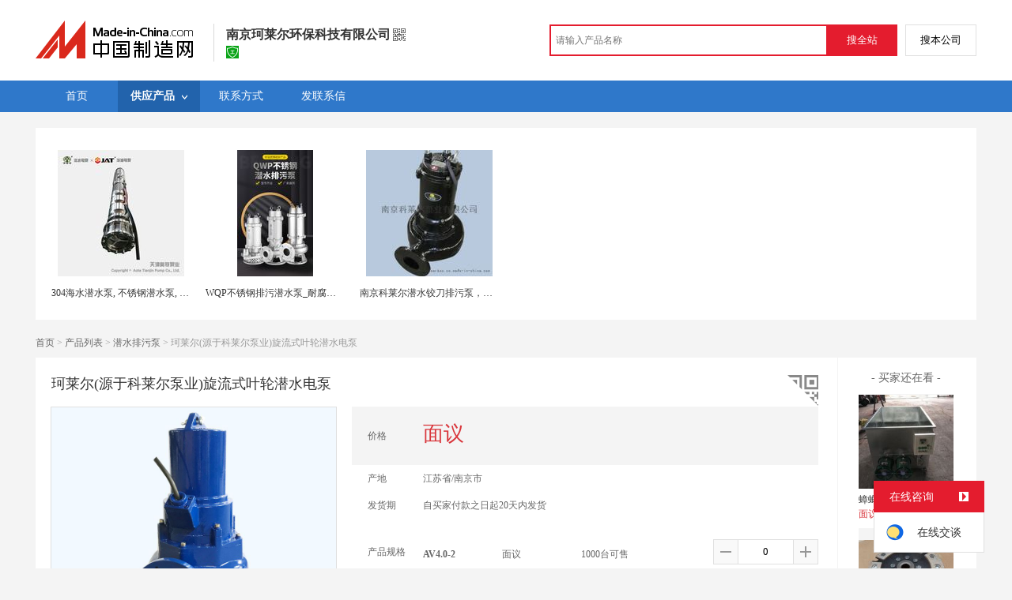

--- FILE ---
content_type: text/html; charset=GBK
request_url: https://cn.made-in-china.com/gongying/cleartec-01-SvkEoBKdQchH.html
body_size: 15409
content:
<!doctype html>
<html>
 <head> 
  <meta http-equiv="Content-Type" content="text/html; charset=GBK"> 
  <meta name="viewport" content="initial-scale=1.0,user-scalable=no,maximum-scale=1,width=device-width"> 
  <title>珂莱尔(源于科莱尔泵业)旋流式叶轮潜水电泵【价格，厂家，求购，使用说明】-中国制造网，南京珂莱尔环保科技有限公司</title> 
  <meta name="Keywords" content="珂莱尔(源于科莱尔泵业)旋流式叶轮潜水电泵批发价格,珂莱尔(源于科莱尔泵业)旋流式叶轮潜水电泵厂家,珂莱尔(源于科莱尔泵业)旋流式叶轮潜水电泵使用说明,珂莱尔(源于科莱尔泵业)旋流式叶轮潜水电泵求购,南京珂莱尔环保科技有限公司"> 
  <meta name="Description" content="中国制造网（cn.made-in-china.com）为您提供南京珂莱尔环保科技有限公司相关的公司及产品信息介绍，囊括了珂莱尔(源于科莱尔泵业)旋流式叶轮潜水电泵价格、厂家、图片、使用说明等参数。想了解更加全面的珂莱尔(源于科莱尔泵业)旋流式叶轮潜水电泵信息及南京珂莱尔环保科技有限公司的公司信息就上中国制造网。"> 
  <link rel="preload" as="image" href="https://image.cn.made-in-china.com/cnimg/prod_7ZdyfM9PaPfq/0/珂莱尔-源于科莱尔泵业-旋流式叶轮潜水电泵_800x800.jpg" fetchpriority="high"> 
  <link href="/resources/script/swiper/swiper.min.css" rel="stylesheet" type="text/css"> 
  <link href="/resources/script/jqzoom/jquery.jqzoom.css" rel="stylesheet" type="text/css"> 
  <link href="/resources/style/photoborder.css" rel="stylesheet" type="text/css"> 
  <link rel="canonical" href="https://cn.made-in-china.com/gongying/cleartec-01-SvkEoBKdQchH.html"> 
  <link href="/resources/style/module/free/free_common.css" rel="stylesheet" type="text/css"> 
  <link href="/resources/style/module/cert/cert.css" rel="stylesheet" type="text/css"> 
  <meta http-equiv="mobile-agent" content="format=html5;url=https://3g.made-in-china.com/gongying/cleartec-01-SvkEoBKdQchH.html"> 
  <meta http-equiv="Cache-Control" content="no-transform"> 
 </head> 
 <body class="skin-" x="0"> 
  <script type="text/javascript" src="/resources/script/jquery-1.7.2.js"></script> 
  <script type="text/javascript" src="/resources/script/jquery.cookie.js"></script> 
  <script type="text/javascript" src="https://cn.made-in-china.com/js/inquiry_logon.js"></script> 
  <script type="text/javascript" src="https://cn.made-in-china.com/script/pop/jquery.micpop.js"></script> 
  <input type="hidden" name="cnDomain" value="https://cn.made-in-china.com"> 
  <input type="hidden" name="sourceUrl" value="/resources/"> 
  <input type="hidden" name="currentComCsLevel" value="0"> 
  <input type="hidden" name="prodIds4Cookie" value="SvkEoBKdQchH"> 
  <input type="hidden" id="province" value="江苏省"> 
  <input type="hidden" name="newIsLogonFlag" id="isLogon" value="false"> 
  <div id="top_area"></div> 
  <input type="hidden" name="jsAppName" value="zhanshiting"> 
  <script type="text/javascript" src="//cn.made-in-china.com/script/common/loadTop.js"></script> 
  <div style="display:none;" id="hidden_remote_user_info" data-name="袁欣" data-gender="先生" data-tel="" data-mobile="&amp;#x0031;&amp;#x0038;&amp;#x0035;&amp;#x0035;&amp;#x0031;&amp;#x0038;&amp;#x0036;&amp;#x0035;&amp;#x0036;&amp;#x0032;&amp;#x0039;" data-comid="fqknXVGyEsho" data-comname="南京珂莱尔环保科技有限公司" data-logusername="cleartec-01" data-cslevel="0" data-catcode="3432000000,3432030000,3432010000,3414150000,3432100000,3432070000,3432080000,3432040000" data-certstate="0" data-prodid="SvkEoBKdQchH" data-prodcode="3414130000"> 
  </div> 
  <input type="hidden" id="webTmDomain" value="http://webim.trademessenger.com"> 
  <div class="search-topbar"> 
   <div class="grid-wide"> 
    <a href="https://cn.made-in-china.com" target="_blank" id="domain"><h4 class="industry-logo">中国制造网</h4></a> 
    <input type="hidden" id="hiddenShowWord"> 
    <div class="co-hd"> 
     <div class="co-tit"> 
      <h1 class="tit">南京珂莱尔环保科技有限公司</h1> 
      <i class="icon icon-qrcode"></i> 
     </div> 
     <div class="cert"> 
      <a href="http://www.gsxt.gov.cn/index.html" target="_blank" rel="nofollow"><i class="icon icon-license"></i></a> 
     </div> 
     <div class="co-drop"> 
      <div class="co-drop-wrap"> 
       <div class="co-drop-hd"> 
        <p>南京珂莱尔环保科技有限公司</p> 
       </div> 
       <div class="co-drop-bd clearfix"> 
        <div class="co-drop-main"> 
         <p class="member-type clearfix"> </p> 
         <p class="info"> <span class="tit">经营模式：</span> <span class="con">生产制造</span> </p> 
         <p class="info"> <span class="tit">所在地区：</span> <span class="con"> 江苏省&nbsp; 南京市 </span> </p> 
         <p class="info"> <span class="tit">认证信息：</span> <span class="con"> <a href="http://www.gsxt.gov.cn/index.html" target="_blank" rel="nofollow"><i class="icon icon-license"></i>工商注册信息</a> </span> </p> 
        </div> 
        <div class="cd-drop-qrcode"> 
         <img src="https://image.cn.made-in-china.com/imageservlet/WljU2hvd3Jvb21QYWdlO2NsZWFydGVjLTAxfDY7MTEwOzExMAb.png" alt="南京珂莱尔环保科技有限公司"> 
         <p>手机访问展示厅</p> 
        </div> 
       </div> 
      </div> 
     </div> 
    </div> 
    <div class="topbar-search"> 
     <form name="SearchForm1" id="SearchForm1" method="get" action="https://cn.made-in-china.com/productdirectory.do" style="display: inline;" onsubmit="return checkSearchForm();"> 
      <div class="topbar-search-input"> 
       <input type="text" maxlength="30" placeholder="请输入产品名称" name="word" id="InputWord1" suggestLimit="20" style="color:#999999" value=""> 
       <input type="hidden" name="subaction" value="hunt"> 
       <input type="hidden" name="style" value="b"> 
       <input type="hidden" name="mode" value="and"> 
       <input type="hidden" name="code" value="0"> 
       <input type="hidden" name="comProvince" value="nolimit"> 
       <input type="hidden" name="order" value="0"> 
       <input type="hidden" name="userName" value="cleartec-01"> 
       <input type="hidden" name="showType" value=""> 
       <input type="hidden" name="showWord" value="1"> 
      </div> 
      <div class="topbar-search-btn"> 
       <input type="button" class="btn-site" onclick="searchAll()" value="搜全站"> 
       <input type="button" class="btn-self" onclick="searchSelf()" value="搜本公司"> 
      </div> 
     </form> 
    </div> 
   </div> 
  </div> 
  <script src="https://s.cn.made-in-china.com/zst/script/jspf/topJs-c816a5a9.js" type="text/javascript"></script> 
  <div class="nav-wrap js-nav"> 
   <div class="grid-wide"> 
    <ul class="top_nav"> 
     <li class="nav-item"> <a target="" href="//cleartec-01.cn.made-in-china.com"><span>首页</span> </a> </li> 
     <li class="nav-item  nav-prod"> <a target="" class="now" href="//cn.made-in-china.com/showroom/cleartec-01-product-list-1.html"><span>供应产品</span> <i></i></a> 
      <ul class="sub-nav"> 
       <li data-test="1"> <a title="潜水曝气机" href="//cn.made-in-china.com/showroom/cleartec-01-product-MoqQGDycYfWm-1.html"> 潜水曝气机 </a> </li> 
       <li data-test="1"> <a title="潜水搅拌机" href="//cn.made-in-china.com/showroom/cleartec-01-product-debJGhyMXAcQ-1.html"> 潜水搅拌机 </a> </li> 
       <li data-test="1"> <a title="潜水排污泵" href="//cn.made-in-china.com/showroom/cleartec-01-product-BebJGsNoAAcg-1.html"> 潜水排污泵 </a> </li> 
       <li data-test="1"> <a title="潜水铰刀泵" href="//cn.made-in-china.com/showroom/cleartec-01-product-BqbQtwNDnfWz-1.html"> 潜水铰刀泵 </a> </li> 
       <li data-test="1"> <a title="配件" href="//cn.made-in-china.com/showroom/cleartec-01-product-NbeJGHjUHacg-1.html"> 配件 </a> </li> 
       <li data-test="1"> <a title="其它" href="//cn.made-in-china.com/showroom/cleartec-01-product-EEnxEJQbMJmm-1.html"> 其它 </a> </li> 
       <!-- end of box --> 
      </ul> </li> 
     <li class="nav-item"> <a target="" href="//cn.made-in-china.com/showroom/cleartec-01-contact.html"><span>联系方式</span></a> </li> 
     <li class="nav-item"> <a href="https://cn.made-in-china.com/sendInquiry/shrom_fqknXVGyEsho_fqknXVGyEsho.html#shrom" class="ls js-nav-source" rel="nofollow" target="_blank"><span>发联系信</span></a> </li> 
    </ul> 
   </div> 
  </div> 
  <div class="container detail-container"> 
   <div class="main-wrap"> 
    <div class="grid-wide"> 
     <div class="box hotPro"> 
      <ul class="clear"> 
       <li class="js-sc-expo" data-sc="prodId:SvkEoBKdQchH,comId:fqknXVGyEsho,comName: 南京珂莱尔环保科技有限公司"> <a href="//cn.made-in-china.com/gongying/aoteby-GeYEwgFOfCpH.html?SourceType=0&amp;SourceId=SvkEoBKdQchH" target="_blank"> <img alt="304海水潜水泵, 不锈钢潜水泵, 耐酸碱电泵" src="https://image.cn.made-in-china.com/cnimg/prod_6Zfjcfdc5Fac/0/海水潜水泵-不锈钢潜水泵-耐酸碱电泵_160x160.jpg"> </a> 
        <div class="hotPro-name"> 
         <a href="//cn.made-in-china.com/gongying/aoteby-GeYEwgFOfCpH.html?SourceType=0&amp;SourceId=SvkEoBKdQchH" target="_blank" title="304海水潜水泵, 不锈钢潜水泵, 耐酸碱电泵"> 304海水潜水泵, 不锈钢潜水泵, 耐酸碱电泵 </a> 
        </div> 
        <div class="hotPro-price"> 
        </div> </li> 
       <li class="js-sc-expo" data-sc="prodId:SvkEoBKdQchH,comId:fqknXVGyEsho,comName: 南京珂莱尔环保科技有限公司"> <a href="//cn.made-in-china.com/gongying/aoteby-nbixXYEGRsUp.html?SourceType=0&amp;SourceId=SvkEoBKdQchH" target="_blank"> <img alt="WQP不锈钢排污潜水泵_耐腐蚀池用泵_津奥特排水泵" src="https://image.cn.made-in-china.com/cnimg/prod_cdf31d3832bb/0/WQP不锈钢排污潜水泵-耐腐蚀池用泵-津奥特排水泵_160x160.jpg"> </a> 
        <div class="hotPro-name"> 
         <a href="//cn.made-in-china.com/gongying/aoteby-nbixXYEGRsUp.html?SourceType=0&amp;SourceId=SvkEoBKdQchH" target="_blank" title="WQP不锈钢排污潜水泵_耐腐蚀池用泵_津奥特排水泵"> WQP不锈钢排污潜水泵_耐腐蚀池用泵_津奥特排水泵 </a> 
        </div> 
        <div class="hotPro-price"> 
        </div> </li> 
       <li class="js-sc-expo" data-sc="prodId:SvkEoBKdQchH,comId:fqknXVGyEsho,comName: 南京珂莱尔环保科技有限公司"> <a href="//cn.made-in-china.com/gongying/njcleartec-nSIxlyEKHmkO.html?SourceType=0&amp;SourceId=SvkEoBKdQchH" target="_blank"> <img alt="南京科莱尔潜水铰刀排污泵，不会堵塞的潜水排污泵" src="https://image.cn.made-in-china.com/cnimg/prod_cZcZcw0j8MbB/0/南京科莱尔潜水铰刀排污泵-不会堵塞的潜水排污泵_160x160.jpg"> </a> 
        <div class="hotPro-name"> 
         <a href="//cn.made-in-china.com/gongying/njcleartec-nSIxlyEKHmkO.html?SourceType=0&amp;SourceId=SvkEoBKdQchH" target="_blank" title="南京科莱尔潜水铰刀排污泵，不会堵塞的潜水排污泵"> 南京科莱尔潜水铰刀排污泵，不会堵塞的潜水排污泵 </a> 
        </div> 
        <div class="hotPro-price"> 
        </div> </li> 
      </ul> 
     </div> 
    </div> 
    <div class="grid-wide"> 
     <div id="dir"> 
      <a href="//cleartec-01.cn.made-in-china.com" target="_blank">首页</a> &gt; 
      <a href="//cn.made-in-china.com/showroom/cleartec-01-product-list-1.html" target="_blank">产品列表</a> &gt; 
      <a href="//cn.made-in-china.com/showroom/cleartec-01-product-BebJGsNoAAcg-1.html" target="_blank">潜水排污泵</a> &gt; 珂莱尔(源于科莱尔泵业)旋流式叶轮潜水电泵 
     </div> 
    </div> 
    <div class="grid-wide"> 
     <div class="halfImg clear"> 
      <input type="hidden" id="otherProNum" value="9"> 
      <input type="hidden" id="industryFlag" value=""> 
      <h1> 珂莱尔(源于科莱尔泵业)旋流式叶轮潜水电泵 </h1> 
      <div class="buyerWatch"> 
       <p>- 买家还在看 -</p> 
       <div class="list-wild"> 
        <ul class="buyer-list"> 
         <li class="js-sc-expo" data-sc="prodId:meLJZnxCIYHr,comId:CopmFVtdAyra,comName: 南京珂莱尔环保科技有限公司"> <a href="//cn.made-in-china.com/gongying/scnfcp-meLJZnxCIYHr.html" title="蟑螂干烘干机 美洲大蠊快速干燥机 木山1型"> <img alt="蟑螂干烘干机 美洲大蠊快速干燥机 木山1型" src="https://image.cn.made-in-china.com/cnimg/prod_dddN4R5J8g6L/0/蟑螂干烘干机-美洲大蠊快速干燥机-木山-型_160x160.jpg"> </a> 
          <div class="buyer-pro-name"> 
           <a href="//cn.made-in-china.com/gongying/scnfcp-meLJZnxCIYHr.html" title="蟑螂干烘干机 美洲大蠊快速干燥机 木山1型">蟑螂干烘干机 美洲大蠊快速干燥机 木山1型</a> 
          </div> 
          <div class="buyer-pro-price red">
           面议
          </div> </li> 
         <li class="js-sc-expo" data-sc="prodId:dbuQJjvEYrIz,comId:VmxEDgWKRQny,comName: 南京珂莱尔环保科技有限公司"> <a href="//cn.made-in-china.com/gongying/zht1029210-dbuQJjvEYrIz.html" title="日系小车改装离合器22400M83060"> <img alt="日系小车改装离合器22400M83060" src="https://image.cn.made-in-china.com/cnimg/prod_9d43156F8q8S/0/日系小车改装离合器-M_160x160.jpg"> </a> 
          <div class="buyer-pro-name"> 
           <a href="//cn.made-in-china.com/gongying/zht1029210-dbuQJjvEYrIz.html" title="日系小车改装离合器22400M83060">日系小车改装离合器22400M83060</a> 
          </div> 
          <div class="buyer-pro-price red">
           面议
          </div> </li> 
         <li class="js-sc-expo" data-sc="prodId:BbnmdlVEsIrT,comId:JeSQxpnyjgUm,comName: 南京珂莱尔环保科技有限公司"> <a href="//cn.made-in-china.com/gongying/hgygjsz-BbnmdlVEsIrT.html" title="电机保护PTC传感器"> <img alt="电机保护PTC传感器" src="https://image.cn.made-in-china.com/cnimg/prod_5d3pcj7Wed6T/0/电机保护PTC传感器_160x160.jpg"> </a> 
          <div class="buyer-pro-name"> 
           <a href="//cn.made-in-china.com/gongying/hgygjsz-BbnmdlVEsIrT.html" title="电机保护PTC传感器">电机保护PTC传感器</a> 
          </div> 
          <div class="buyer-pro-price red">
           面议
          </div> </li> 
         <li class="js-sc-expo" data-sc="prodId:BowQzKXuMiVS,comId:uelQPjihnHVy,comName: 南京珂莱尔环保科技有限公司"> <a href="//cn.made-in-china.com/gongying/hbzsdq2010-BowQzKXuMiVS.html" title="厂家直销水阻柜    450kw/10kv软启动柜"> <img alt="厂家直销水阻柜    450kw/10kv软启动柜" src="https://image.cn.made-in-china.com/cnimg/prod_1d5B9S9H4BfG/0/厂家直销水阻柜-kw-kv软启动柜_160x160.jpg"> </a> 
          <div class="buyer-pro-name"> 
           <a href="//cn.made-in-china.com/gongying/hbzsdq2010-BowQzKXuMiVS.html" title="厂家直销水阻柜    450kw/10kv软启动柜">厂家直销水阻柜 450kw/10kv软启动柜</a> 
          </div> 
          <div class="buyer-pro-price red">
           面议
          </div> </li> 
         <li class="js-sc-expo" data-sc="prodId:ibqQBynJbOrH,comId:HMlnZIiYJTDR,comName: 南京珂莱尔环保科技有限公司"> <a href="//cn.made-in-china.com/gongying/njcleartec-ibqQBynJbOrH.html" title="QXB型潜水离心式曝气机|潜水曝气机|水下曝气机"> <img alt="QXB型潜水离心式曝气机|潜水曝气机|水下曝气机" src="https://image.cn.made-in-china.com/cnimg/prod_fZ3Z9c770Zf6/0/QXB型潜水离心式曝气机-潜水曝气机-水下曝气机_160x160.jpg"> </a> 
          <div class="buyer-pro-name"> 
           <a href="//cn.made-in-china.com/gongying/njcleartec-ibqQBynJbOrH.html" title="QXB型潜水离心式曝气机|潜水曝气机|水下曝气机">QXB型潜水离心式曝气机|潜水曝气机|水下曝气机</a> 
          </div> 
          <div class="buyer-pro-price red">
           面议
          </div> </li> 
         <li class="js-sc-expo" data-sc="prodId:WXYnDNZBlVhl,comId:CQJmgbPGmxoL,comName: 南京珂莱尔环保科技有限公司"> <a href="//cn.made-in-china.com/gongying/sinston-WXYnDNZBlVhl.html" title="不锈钢齿形垫片 金属齿形垫片 贴石墨波纹带金属齿形垫片多少钱 卓瑞"> <img alt="不锈钢齿形垫片 金属齿形垫片 贴石墨波纹带金属齿形垫片多少钱 卓瑞" src="https://image.cn.made-in-china.com/cnimg/prod_aZ9x3He84Ddk/0/不锈钢齿形垫片-金属齿形垫片-贴石墨波纹带金属齿形垫片多少钱-卓瑞_160x160.jpg"> </a> 
          <div class="buyer-pro-name"> 
           <a href="//cn.made-in-china.com/gongying/sinston-WXYnDNZBlVhl.html" title="不锈钢齿形垫片 金属齿形垫片 贴石墨波纹带金属齿形垫片多少钱 卓瑞">不锈钢齿形垫片 金属齿形垫片 贴石墨波纹带金属齿形垫片多少钱 卓瑞</a> 
          </div> 
          <div class="buyer-pro-price red">
           面议
          </div> </li> 
         <li class="js-sc-expo" data-sc="prodId:PvHJZgLVXhWu,comId:zqQEoBMCMyhO,comName: 南京珂莱尔环保科技有限公司"> <a href="//cn.made-in-china.com/gongying/wzjj2017-PvHJZgLVXhWu.html" title="微生物无菌采样阀304卫生级无菌丝扣外丝采样阀"> <img alt="微生物无菌采样阀304卫生级无菌丝扣外丝采样阀" src="https://image.cn.made-in-china.com/cnimg/prod_9Z6c0z6ddr1z/0/微生物无菌采样阀-卫生级无菌丝扣外丝采样阀_160x160.jpg"> </a> 
          <div class="buyer-pro-name"> 
           <a href="//cn.made-in-china.com/gongying/wzjj2017-PvHJZgLVXhWu.html" title="微生物无菌采样阀304卫生级无菌丝扣外丝采样阀">微生物无菌采样阀304卫生级无菌丝扣外丝采样阀</a> 
          </div> 
          <div class="buyer-pro-price red">
           面议
          </div> </li> 
         <li class="js-sc-expo" data-sc="prodId:bvBxeRdHLkVI,comId:oeJQxNiyEwUO,comName: 南京珂莱尔环保科技有限公司"> <a href="//cn.made-in-china.com/gongying/hjgcadmin-bvBxeRdHLkVI.html" title="Q390B Q390D 390C无缝管冷库用酸洗管"> <img alt="Q390B Q390D 390C无缝管冷库用酸洗管" src="https://image.cn.made-in-china.com/cnimg/prod_fZ4z78c26Yc2/0/Q-B-Q-D-C无缝管冷库用酸洗管_160x160.jpg"> </a> 
          <div class="buyer-pro-name"> 
           <a href="//cn.made-in-china.com/gongying/hjgcadmin-bvBxeRdHLkVI.html" title="Q390B Q390D 390C无缝管冷库用酸洗管">Q390B Q390D 390C无缝管冷库用酸洗管</a> 
          </div> 
          <div class="buyer-pro-price red">
           面议
          </div> </li> 
         <li class="js-sc-expo" data-sc="prodId:uBSJbndYZchk,comId:AerEusFCljWo,comName: 南京珂莱尔环保科技有限公司"> <a href="//cn.made-in-china.com/gongying/cqzgwz-uBSJbndYZchk.html" title="重庆钢板圆钢线切割-灼光实力商家"> <img alt="重庆钢板圆钢线切割-灼光实力商家" src="https://image.cn.made-in-china.com/cnimg/prod_8Z0z587Bcs1J/0/重庆钢板圆钢线切割-灼光实力商家_160x160.jpg"> </a> 
          <div class="buyer-pro-name"> 
           <a href="//cn.made-in-china.com/gongying/cqzgwz-uBSJbndYZchk.html" title="重庆钢板圆钢线切割-灼光实力商家">重庆钢板圆钢线切割-灼光实力商家</a> 
          </div> 
          <div class="buyer-pro-price red">
           面议
          </div> </li> 
        </ul> 
       </div> 
       <div class="exchange-prod"> 
        <span class="js-left"> &lt; </span> 
        <div class="cycle current"></div> 
        <div class="cycle"></div> 
        <div class="cycle"></div> 
        <span class="js-right"> &gt; </span> 
       </div> 
      </div> 
      <div class="detailPhoto"> 
       <table style="background-color:#fff;text-align:center" cellpadding="0" cellspacing="0"> 
        <tbody>
         <tr> 
          <td height="360" width="360" style="vertical-align:top;"> 
           <div class="view-show"> 
            <div class="big-pic"> 
             <span class="icon icon-magnifier"></span> 
             <span class="filter-img-view">图片审核中</span> 
             <a rel="gal1" class="jqzoom" data-url="https://image.cn.made-in-china.com/cnimg/prod_7ZdyfM9PaPfq/0/珂莱尔-源于科莱尔泵业-旋流式叶轮潜水电泵_800x800.jpg" href="https://cn.made-in-china.com/tupian/cleartec-01-SvkEoBKdQchH.html" target="_blank" title="珂莱尔(源于科莱尔泵业)旋流式叶轮潜水电泵"> <img class="imgborderdetails" src="https://image.cn.made-in-china.com/cnimg/prod_7ZdyfM9PaPfq/0/珂莱尔-源于科莱尔泵业-旋流式叶轮潜水电泵_800x800.jpg" border="0" title="点击查看大图：珂莱尔(源于科莱尔泵业)旋流式叶轮潜水电泵" alt="珂莱尔(源于科莱尔泵业)旋流式叶轮潜水电泵"> </a> 
            </div> 
           </div> </td> 
         </tr> 
        </tbody>
       </table> 
       <set var="offset" value="0" /> 
       <div class="imagezoom"></div> 
       <div class="detail-share-ope clear"> 
        <div class="fav-prod"> 
         <a rel="nofollow" href="javascript:add2fav()"><i class="icon icon-fav-o"></i> 收藏产品</a> 
        </div> 
        <div class="report-prod "> 
         <a rel="nofollow" target="_blank" href="https://membercenter.cn.made-in-china.com/report/apply?enReportObj=EmJxQQnVMEAm&amp;enReportedProdId=SvkEoBKdQchH&amp;enReportedComId=fqknXVGyEsho&amp;enReportComId="><i class="icon icon-reportProd"></i>举报</a> 
        </div> 
        <div class="shareSNS clear"> 
         <div id="bdshare" class="bdshare_t get-codes-bdshare"> 
          <span class="bds_tit">分享到</span> 
          <div class="bds_wx"> 
           <span> <img src=" https://image.cn.made-in-china.com/imageservlet/HJvZERldGFpbFBhZ2U7U3ZrRW9CS2RRY2hIfGNsZWFydGVjLTAxfDU7MjAwOzIwMAc.png" alt="分享"> 扫码发送给微信好友 </span> 
          </div> 
          <a class="bds_qzone"></a> 
          <a class="bds_tsina"></a> 
         </div> 
        </div> 
       </div> 
      </div> 
      <script type="text/javascript" src="/resources/script/jqzoom/jquery.jqzoom-core.js"></script> 
      <script type="text/javascript">
						$(document).ready(function() {
						  var $imageZoom = $('.jqzoom').jqzoom({
						    zoomType: 'standard',//标准类型其它值为：drag|innerzoom|reverse|standard
						    lens:false,//鼠标上的框//从false修改为true，想让放大效果时鼠标上的框存在
						    preloadImages: true,
						    alwaysOn:false,//是否总是显示
						    title:true,
						    zoomWidth:400,
						    zoomHeight:400,
						    xOffset:-65,
						    yOffset:-65
						    });
						  if(!true){
						    $.jqzoom.disableAll();
						  }

						  changeShareHref(".share-sina");
						  changeShareHref(".share-qzone");
						});

						function changeShareHref(_selector){
							var share_url = new String(window.location);
			                var share_encodeUrl = encodeURIComponent(share_url);
			                var share_subUrl = share_url.substring(share_url.lastIndexOf("/") + 1, share_url.lastIndexOf("."));
			                var share_subEncodeUrl = encodeURIComponent(share_url.replace(share_subUrl, decodeURIComponent(share_subUrl)));
			                var share_title = encodeURIComponent(document.title);
			                var share_title_url = share_title + "+" + share_url;
								try{
									$(_selector).attr("href",$(_selector).attr("href").replace("{title}", share_title).replace("{url}", share_url).replace("{encodeUrl}", share_encodeUrl).replace("{subEncodeUrl}", share_subEncodeUrl).replace("{title_url}", share_title_url));
								}catch(e){
								}
							}
						</script> 
      <div class="rightCon"> 
       <div class="detail-qrcode-switch"> 
        <div class="qrcode-switch-hd js-qrcode-prod-hd"></div> 
        <div class="qrcode-switch-bd js-qrcode-prod-bd"> 
         <img src="https://image.cn.made-in-china.com/imageservlet/HJvZERldGFpbFBhZ2U7U3ZrRW9CS2RRY2hIfGNsZWFydGVjLTAxfDU7MjAwOzIwMAc.png" style="width:100px;height:100px;" alt="珂莱尔(源于科莱尔泵业)旋流式叶轮潜水电泵"> 
         <p>手机查看产品信息</p> 
        </div> 
       </div> 
       <!-- 价格菜单  ---S  --> 
       <!-- 价格菜单  ---E  --> 
       <!-- 详细信息  ---S  --> 
       <table cellspacing="0" cellpadding="0" border="0" id="prodetails_data"> 
        <tbody> 
         <tr class="tr-price"> 
          <th>价格</th> 
          <td><strong class="red">面议</strong></td> 
         </tr> 
         <tr> 
          <th>产地</th> 
          <td>江苏省/南京市</td> 
         </tr> 
         <tr> 
          <th>发货期</th> 
          <td> 自买家付款之日起20天内发货 </td> 
         </tr> 
         <input type="hidden" name="specFlag" value="0"> 
         <tr> 
          <th class="fix-th spec-th"><span class="spec">产品规格</span></th> 
          <td id="quantityTd"> 
           <div class="qualityUl"> 
            <table class="js-spec-wrap" data-type="0"> 
             <colgroup> 
              <col width="20%"> 
              <col width="20%"> 
              <col width="30%"> 
              <col width="30%"> 
              <col width="30%"> 
              <col width="37%"> 
              <col width="33%"> 
             </colgroup> 
             <tbody>
              <tr> 
               <td> <strong class="js-specName">AV4.0-2</strong> </td> 
               <td data-price=""> 面议 </td> 
               <td> 1000台可售 </td> 
               <td style="text-align:right;"> 
                <div class="quantitys-ope"> 
                 <span class="amount-minus js-down"> <i class="icon icon-plus-gray"></i> </span> 
                 <input type="text" class="txt txt-amount quantitys js-specNum" name="quantity" value="0" data-price=" " data-min="0" data-max=" 1000" maxlength="12" autocomplete="off"> 
                 <span class="amount-plus js-up"> <i class="icon icon-add-gray"></i> </span> 
                </div> </td> 
              </tr> 
             </tbody>
            </table> 
           </div> </td> 
         </tr> 
        </tbody> 
       </table> 
       <div class="shop-detail"> 
        <span>总 价：</span> 
        <strong class="red js-price">价格面议</strong> 
        <span>共 <strong class="js-num">0</strong> 件</span> 
        <span class="js-account-price"></span> 
       </div> 
       <div class="detail-contact clear js-paren"> 
        <div class="detail-contact-hd"> 
         <i></i> 
         <p>联系电话</p> 
        </div> 
        <div class="contact-person  js-view-tels"> 
         <em>袁欣&nbsp;先生</em> 
        </div> 
        <ul class="contact-tel clear js-view-tels"> 
         <li>185****5629</li> 
         <li></li> 
        </ul> 
        <button type="button" class="btn btn-xxl btn-primary view-tel-btns js-view-tel-btns" data-position="page">查看电话号码</button> 
       </div> 
       <div id="butS" class="clear"> 
        <div class="contactFr"> 
         <a class="btn btn-xxl btn-primary-light js-url-contact" href="https://cn.made-in-china.com/sendInquiry/prod_SvkEoBKdQchH_fqknXVGyEsho.html#shrom" target="_blank" rel="nofollow"> 发联系信 </a> 
        </div> 
        <div class="contactFr"> 
         <a href="javascript:void(0)" class="link" id="addToCart" data-id="SvkEoBKdQchH">加入购物车</a> 
        </div> 
        <div class="contactFr" id="contact_first"> 
         <a class="link js-showroom-purchase" id="quickOrder" href="javascript:void(0)" data-href="https://membercenter.cn.made-in-china.com/purchase/order/new/?originalId=SvkEoBKdQchH&amp;sourceType=1" target="_blank" rel="nofollow">立即订购</a> 
        </div> 
       </div> 
      </div> 
     </div> 
    </div> 
    <div class="grid-wide"> 
    </div> 
    <div class="grid-wide main clear"> 
     <!-- side1 --> 
     <div class="side_1"> 
      <input type="hidden" value="prodDetail" id="curr_action"> 
      <div class="box"> 
       <h2>
        <div class="hL"></div>
        <div class="hR"></div> <a href="javascript:void(0);" rel="nofollow"> <span> 产品分类 </span></a> </h2> 
       <div class="boxCont proCategory" data-choose="when"> 
        <ul> 
         <li> <span style="visibility: hidden;" class="more-prods js-more-lv2">+</span> <a href="//cn.made-in-china.com/showroom/cleartec-01-product-MoqQGDycYfWm-1.html" data-test="group"> 潜水曝气机 （4） </a> 
          <!-- 再次判断子li的逻辑 --> 
          <!-- 子li不判断li的长度 --> 
          <ul class="prods-ul-lv2"> 
          </ul> </li> 
         <li> <span style="visibility: hidden;" class="more-prods js-more-lv2">+</span> <a href="//cn.made-in-china.com/showroom/cleartec-01-product-debJGhyMXAcQ-1.html" data-test="group"> 潜水搅拌机 （10） </a> 
          <!-- 再次判断子li的逻辑 --> 
          <!-- 子li不判断li的长度 --> 
          <ul class="prods-ul-lv2"> 
          </ul> </li> 
         <li> <span style="visibility: hidden;" class="more-prods js-more-lv2">+</span> <a href="//cn.made-in-china.com/showroom/cleartec-01-product-BebJGsNoAAcg-1.html" data-test="group"> 潜水排污泵 （21） </a> 
          <!-- 再次判断子li的逻辑 --> 
          <!-- 子li不判断li的长度 --> 
          <ul class="prods-ul-lv2"> 
          </ul> </li> 
         <li> <span style="visibility: hidden;" class="more-prods js-more-lv2">+</span> <a href="//cn.made-in-china.com/showroom/cleartec-01-product-BqbQtwNDnfWz-1.html" data-test="group"> 潜水铰刀泵 （1） </a> 
          <!-- 再次判断子li的逻辑 --> 
          <!-- 子li不判断li的长度 --> 
          <ul class="prods-ul-lv2"> 
          </ul> </li> 
         <li> <span style="visibility: hidden;" class="more-prods js-more-lv2">+</span> <a href="//cn.made-in-china.com/showroom/cleartec-01-product-NbeJGHjUHacg-1.html" data-test="group"> 配件 （2） </a> 
          <!-- 再次判断子li的逻辑 --> 
          <!-- 子li不判断li的长度 --> 
          <ul class="prods-ul-lv2"> 
          </ul> </li> 
         <li> <span style="visibility: hidden;" class="more-prods js-more-lv2">+</span> <a href="//cn.made-in-china.com/showroom/cleartec-01-product-EEnxEJQbMJmm-1.html" data-test="group"> 其它 （11） </a> 
          <!-- 再次判断子li的逻辑 --> 
          <!-- 子li不判断li的长度 --> 
          <ul class="prods-ul-lv2"> 
          </ul> </li> 
        </ul> 
        <!-- end of mPro --> 
       </div>
       <!-- end of boxCont --> 
      </div> 
      <!-- end of box --> 
      <div class="box js-hidden4sem"> 
       <h2> 
        <div class="hL"></div>
        <div class="hR"></div> <a rel="nofollow" href="//cn.made-in-china.com/showroom/cleartec-01-contact.html"><span>联系信息</span></a> </h2> 
       <div class="boxCont boxText contactCard"> 
        <ul class="contactInfo"> 
         <li> <strong>袁欣</strong>&nbsp; 先生&nbsp; </li> 
         <li class="js-hidden4sem js-parent js-page-tel"> <span class="contact-tit">电话：</span> <a href="javascript:void(0)" class="contact-bd js-view-tel-btn">查看电话号码</a> <p class="contact-bd org"></p> </li> 
         <li><span class="contact-tit">地址：</span> <span class="contact-bd"> 江苏省 南京市 &nbsp; 六合区 龙池街道龙华路21号 </span> </li> 
        </ul> 
        <div class="menu-more"> 
         <a rel="nofollow" target="" href="//cn.made-in-china.com/showroom/cleartec-01-contact.html">查看更多 </a> 
        </div> 
       </div> 
      </div> 
      <!-- 最新上架   S --> 
      <!-- 最新上架   E --> 
      <div class="box"> 
       <h2>相似产品</h2> 
       <div class="boxCont"> 
        <ul class="recmd-lst"> 
         <li class="clear js-sc-expo" data-sc="prodId:WXRJZHwAHYru,comId:FqwnQYITZvpZ,comName: 南京珂莱尔环保科技有限公司"> 
          <div class="pic"> 
           <a href="//cn.made-in-china.com/gongying/aoteby-WXRJZHwAHYru.html" target="_blank"> <img src="https://image.cn.made-in-china.com/cnimg/prod_fd7Y9k5kbWf7/0/定制型潜水电泵-低转速深井潜水泵-井用抽水机泵_160x160.jpg" alt="定制型潜水电泵, 低转速深井潜水泵, 井用抽水机泵" title="定制型潜水电泵, 低转速深井潜水泵, 井用抽水机泵"></a> 
          </div> 
          <div class="recmd-info"> 
           <h3><a href="//cn.made-in-china.com/gongying/aoteby-WXRJZHwAHYru.html" target="_blank" title="定制型潜水电泵, 低转速深井潜水泵, 井用抽水机泵"> 定制型潜水电泵, 低转速...</a></h3> 
           <p class="price"> </p> 
          </div> </li> 
         <li class="clear js-sc-expo" data-sc="prodId:rvPxdKDhbQci,comId:FqwnQYITZvpZ,comName: 南京珂莱尔环保科技有限公司"> 
          <div class="pic"> 
           <a href="//cn.made-in-china.com/gongying/aoteby-rvPxdKDhbQci.html" target="_blank"> <img src="https://image.cn.made-in-china.com/cnimg/prod_bZ52f72r9S7x/0/ESP-系列潜油电泵井下抽油泵温泉抽水泵_160x160.jpg" alt="ESP387系列潜油电泵井下抽油泵温泉抽水泵" title="ESP387系列潜油电泵井下抽油泵温泉抽水泵"></a> 
          </div> 
          <div class="recmd-info"> 
           <h3><a href="//cn.made-in-china.com/gongying/aoteby-rvPxdKDhbQci.html" target="_blank" title="ESP387系列潜油电泵井下抽油泵温泉抽水泵"> ESP387系列潜油电泵...</a></h3> 
           <p class="price"> </p> 
          </div> </li> 
        </ul> 
       </div> 
      </div> 
      <div class="mb10"> 
       <a target="_blank" href="http://www.abiz.com/caigourj/?source=74" rel="nofollow"><img vspace="5" src="/resources/images/free/abiz.png" alt="好用又免费的采购管理软件"></a> 
      </div> 
      <!-- 下架产品不显示这部分内容 --> 
      <div class="box box-annexation clear"> 
       <ul id="suoyin"> 
        <li><a href="//cn.made-in-china.com/showroom/cleartec-01-product-index.html">产品索引</a></li> 
       </ul> 
       <ul class="otherLink"> 
        <li id="one"><a rel="nofollow" href="javascript:add2fav()">添加到产品收藏夹</a></li> 
        <form action="/showroom/add2fav.do" method="get" name="detailForm1" id="detailForm1"> 
         <input type="hidden" name="nextPage"> 
         <input type="hidden" name="successPage"> 
         <input type="hidden" name="SourceType" value="prod"> 
         <input type="hidden" name="logon" value="0"> 
         <input type="hidden" name="vodomain" value="https://membercenter.cn.made-in-china.com"> 
         <input type="hidden" name="SourceId" value="SvkEoBKdQchH"> 
         <input type="hidden" name="userName" value="cleartec-01"> 
        </form> 
        <input type="hidden" value="南京珂莱尔环保科技有限公司" id="two_company"> 
        <input type="hidden" value="//cleartec-01.cn.made-in-china.com" id="two_home"> 
        <input type="hidden" id="logUserName" value="cleartec-01"> 
        <input type="hidden" id="action" value="prodDetail"> 
        <li><a href="https://membercenter.cn.made-in-china.com/report/apply?enReportObj=xmQExQndGJUQ&amp;enReportedComId=fqknXVGyEsho&amp;enReportComId=" target="_blank">举报</a></li> 
       </ul> 
      </div> 
      <script type="text/javascript" id="bdshare_js" data="type=tools"></script> 
      <script type="text/javascript" id="bdshell_js"></script> 
      <script type="text/javascript">
                    document.getElementById('bdshell_js').src = "/resources/script/baidu/shell.js?cdnversion=" + Math.ceil(new Date()/3600000);
</script> 
     </div> 
     <!-- side2 --> 
     <div class="side_2"> 
      <input type="hidden" id="userName" value="cleartec-01"> 
      <div class="proDetail_box"> 
       <ul class="prod-detail-tab"> 
        <li class="prod-tab-item active" data-type="1">产品详情</li> 
       </ul> 
       <div class="description"> 
        <div class="de-table"> 
         <h4 class="de-hd">“珂莱尔(源于科莱尔泵业)旋流式叶轮潜水电泵”参数说明</h4> 
         <div class="de-table-bd clear"> 
          <table width="100%" border="1" cellspacing="0" cellpadding="0"> 
           <colgroup width="15%"></colgroup> 
           <colgroup width="35%"></colgroup> 
           <colgroup width="15%"></colgroup> 
           <colgroup width="35%"></colgroup> 
           <tbody>
            <tr> 
             <td>是否有现货：</td> 
             <td>否</td> 
             <td>原理：</td> 
             <td>离心泵</td> 
            </tr> 
            <tr> 
             <td>品牌：</td> 
             <td>珂莱尔</td> 
             <td>材质：</td> 
             <td>铸铁</td> 
            </tr> 
            <tr> 
             <td>性能：</td> 
             <td>不阻塞</td> 
             <td>泵轴位置：</td> 
             <td>边立式</td> 
            </tr> 
            <tr> 
             <td>种类：</td> 
             <td>旋流泵</td> 
             <td>叶轮吸入方式：</td> 
             <td>单吸式</td> 
            </tr> 
            <tr> 
             <td>排出口径（mm）：</td> 
             <td>50-150mm</td> 
             <td>转速(r/m)：</td> 
             <td>2900/1470rpm</td> 
            </tr> 
            <tr> 
             <td>功率：</td> 
             <td>0.4-7.5kw</td> 
             <td>流量：</td> 
             <td>3-140m3/h</td> 
            </tr> 
            <tr> 
             <td>叶轮结构：</td> 
             <td>旋流式</td> 
             <td>叶轮数目：</td> 
             <td>1</td> 
            </tr> 
            <tr> 
             <td>型号：</td> 
             <td>AV系列</td> 
             <td>包装：</td> 
             <td>纸箱/木箱</td> 
            </tr> 
           </tbody>
          </table> 
         </div> 
        </div> 
        <div class="de-detail"> 
         <h4 class="de-hd">“珂莱尔(源于科莱尔泵业)旋流式叶轮潜水电泵”详细介绍</h4> 
         <div class="de-detail-bd" id="prodDesc" data-new="0"> 
          <div class="temp-hd" style="line-height:30px;color:#555555;font-size:14px;border-bottom:2px solid #bcc1c8;font-family:Arial, Helvetica, sans-serif;padding:0 10px;"> 
           <strong class="js-temp-prod-name">珂莱尔(源于科莱尔泵业)旋流式叶轮潜水电泵</strong>基本介绍 
          </div> 
          <div class="temp-bd" style="color:#333333;margin-bottom:20px;padding:10px;min-height:40px;border:1px dashed #d9d9d9;border-top:none;"> 
           <strong>珂莱尔旋流泵特点</strong> 
          </div> 
          <div class="temp-bd" style="color:#333333;margin-bottom:20px;padding:10px;min-height:40px;border:1px dashed #d9d9d9;border-top:none;"> 
           <strong>电动机</strong>：特殊的绝缘设计确保电机在少量进水及水力部件被泥沙部分淹没的环境下开机运行，潜水电机连续工作制S1。 
           <br> 
           <strong>水力部件</strong>：运用CFD流场诊断技术，具有高效率、抗堵塞、耐腐蚀的优点。 
           <br> 
           <strong>密封设计</strong>：为了满足深度潜水的要求，在水泵密封上采用了多项改进措施，使其可靠。 
           <br> 
           <strong>保护措施</strong>：可根据客户需求选配电机过热保护和油室泄露保护。 
          </div> 
          <div class="temp-hd" style="line-height:30px;color:#555555;font-size:14px;border-bottom:2px solid #bcc1c8;font-family:Arial, Helvetica, sans-serif;padding:0 10px;"> 
           <strong class="js-temp-prod-name">珂莱尔(源于科莱尔泵业)旋流式叶轮潜水电泵</strong>性能特点 
          </div> 
          <div class="temp-bd" style="color:#333333;margin-bottom:20px;padding:10px;min-height:40px;border:1px dashed #d9d9d9;border-top:none;">
            AV系列潜水泵适用于  ，工业及生活污水处理。其特点：拥有极强的通过能力。 
          </div> 
          <div class="temp-hd" style="line-height:30px;color:#555555;font-size:14px;border-bottom:2px solid #bcc1c8;font-family:Arial, Helvetica, sans-serif;padding:0 10px;"> 
           <strong class="js-temp-prod-name">珂莱尔(源于科莱尔泵业)旋流式叶轮潜水电泵</strong>技术参数 
          </div> 
          <div class="temp-bd" style="color:#333333;margin-bottom:20px;padding:10px;min-height:40px;border:1px dashed #d9d9d9;border-top:none;"> 
           <img height="213px" src="https://image.cn.made-in-china.com/prod/000-163312325.jpg" srcid="PazQtpgyIqkr" tempid="163312325" width="600px"> 
           <img height="336px" src="https://image.cn.made-in-china.com/prod/910-163312295.jpg" srcid="paLQtFPcvoVY" tempid="163312295" width="698px"> 
          </div> 
          <div class="temp-hd" style="line-height:30px;color:#555555;font-size:14px;border-bottom:2px solid #bcc1c8;font-family:Arial, Helvetica, sans-serif;padding:0 10px;"> 
           <strong class="js-temp-prod-name">珂莱尔(源于科莱尔泵业)旋流式叶轮潜水电泵</strong>使用说明 
          </div> 
          <div class="temp-bd" style="color:#333333;margin-bottom:20px;padding:10px;min-height:40px;border:1px dashed #d9d9d9;border-top:none;"> 
           <img height="457px" src="https://image.cn.made-in-china.com/prod/910-163312345.jpg" srcid="PAuJfDzGFehR" tempid="163312345" width="698px"> 
          </div> 
          <div class="temp-hd" style="line-height:30px;color:#555555;font-size:14px;border-bottom:2px solid #bcc1c8;font-family:Arial, Helvetica, sans-serif;padding:0 10px;"> 
           <strong class="js-temp-prod-name">珂莱尔(源于科莱尔泵业)旋流式叶轮潜水电泵</strong>采购须知 
          </div> 
          <div class="temp-bd" style="color:#333333;margin-bottom:20px;padding:10px;min-height:40px;border:1px dashed #d9d9d9;border-top:none;"> 
           <img height="819px" src="https://image.cn.made-in-china.com/prod/000-163312355.jpg" srcid="ufPJAWzdsqkR" tempid="163312355" width="698px"> 
          </div> 
         </div> 
        </div> 
       </div> 
      </div> 
      <div class="box"> 
       <h2> <a class="showroom-more" href="//cn.made-in-china.com/showroom/cleartec-01-product-list-1.html" target="_blank">查看更多产品&gt;</a> <strong>向您推荐</strong> </h2> 
       <div class="boxCont boxImg160"> 
        <ul id="otherpro" class="prod-lst"> 
         <li class="js-sc-expo" data-sc="prodId:meLJZnxCIYHr,comId:CopmFVtdAyra,comName: "> 
          <div class="pic"> 
           <div class="sl-vam pic-160"> 
            <div class="sl-vam-outer"> 
             <div class="sl-vam-inner"> 
              <a href="//cn.made-in-china.com/gongying/scnfcp-meLJZnxCIYHr.html" data-suf="source=prod_detail" class="js-addsuf" target="_blank"> <img alt="蟑螂干烘干机 美洲大蠊快速干燥机 木山1型" src="https://image.cn.made-in-china.com/cnimg/prod_dddN4R5J8g6L/0/蟑螂干烘干机-美洲大蠊快速干燥机-木山-型_160x160.jpg" title="蟑螂干烘干机 美洲大蠊快速干燥机 木山1型"> </a> 
             </div> 
            </div> 
           </div> 
          </div> 
          <div class="proName">
           <a href="//cn.made-in-china.com/gongying/scnfcp-meLJZnxCIYHr.html" data-suf="source=prod_detail" class="js-addsuf" target="_blank" title="蟑螂干烘干机 美洲大蠊快速干燥机 木山1型"> <span class="js-title">蟑螂干烘干机 美洲大蠊快速干燥机 木山1型</span></a>
          </div> 
          <div class="price">
            面议 
          </div> </li> 
         <li class="js-sc-expo" data-sc="prodId:dbuQJjvEYrIz,comId:VmxEDgWKRQny,comName: "> 
          <div class="pic"> 
           <div class="sl-vam pic-160"> 
            <div class="sl-vam-outer"> 
             <div class="sl-vam-inner"> 
              <a href="//cn.made-in-china.com/gongying/zht1029210-dbuQJjvEYrIz.html" data-suf="source=prod_detail" class="js-addsuf" target="_blank"> <img alt="日系小车改装离合器22400M83060" src="https://image.cn.made-in-china.com/cnimg/prod_9d43156F8q8S/0/日系小车改装离合器-M_160x160.jpg" title="日系小车改装离合器22400M83060"> </a> 
             </div> 
            </div> 
           </div> 
          </div> 
          <div class="proName">
           <a href="//cn.made-in-china.com/gongying/zht1029210-dbuQJjvEYrIz.html" data-suf="source=prod_detail" class="js-addsuf" target="_blank" title="日系小车改装离合器22400M83060"> <span class="js-title">日系小车改装离合器22400M83060</span></a>
          </div> 
          <div class="price">
            面议 
          </div> </li> 
         <li class="js-sc-expo" data-sc="prodId:BbnmdlVEsIrT,comId:JeSQxpnyjgUm,comName: "> 
          <div class="pic"> 
           <div class="sl-vam pic-160"> 
            <div class="sl-vam-outer"> 
             <div class="sl-vam-inner"> 
              <a href="//cn.made-in-china.com/gongying/hgygjsz-BbnmdlVEsIrT.html" data-suf="source=prod_detail" class="js-addsuf" target="_blank"> <img alt="电机保护PTC传感器" src="https://image.cn.made-in-china.com/cnimg/prod_5d3pcj7Wed6T/0/电机保护PTC传感器_160x160.jpg" title="电机保护PTC传感器"> </a> 
             </div> 
            </div> 
           </div> 
          </div> 
          <div class="proName">
           <a href="//cn.made-in-china.com/gongying/hgygjsz-BbnmdlVEsIrT.html" data-suf="source=prod_detail" class="js-addsuf" target="_blank" title="电机保护PTC传感器"> <span class="js-title">电机保护PTC传感器</span></a>
          </div> 
          <div class="price">
            面议 
          </div> </li> 
         <li class="js-sc-expo" data-sc="prodId:BowQzKXuMiVS,comId:uelQPjihnHVy,comName: "> 
          <div class="pic"> 
           <div class="sl-vam pic-160"> 
            <div class="sl-vam-outer"> 
             <div class="sl-vam-inner"> 
              <a href="//cn.made-in-china.com/gongying/hbzsdq2010-BowQzKXuMiVS.html" data-suf="source=prod_detail" class="js-addsuf" target="_blank"> <img alt="厂家直销水阻柜    450kw/10kv软启动柜" src="https://image.cn.made-in-china.com/cnimg/prod_1d5B9S9H4BfG/0/厂家直销水阻柜-kw-kv软启动柜_160x160.jpg" title="厂家直销水阻柜    450kw/10kv软启动柜"> </a> 
             </div> 
            </div> 
           </div> 
          </div> 
          <div class="proName">
           <a href="//cn.made-in-china.com/gongying/hbzsdq2010-BowQzKXuMiVS.html" data-suf="source=prod_detail" class="js-addsuf" target="_blank" title="厂家直销水阻柜    450kw/10kv软启动柜"> <span class="js-title">厂家直销水阻柜 450kw/10kv软...</span></a>
          </div> 
          <div class="price">
            面议 
          </div> </li> 
         <li class="js-sc-expo" data-sc="prodId:ibqQBynJbOrH,comId:HMlnZIiYJTDR,comName: "> 
          <div class="pic"> 
           <div class="sl-vam pic-160"> 
            <div class="sl-vam-outer"> 
             <div class="sl-vam-inner"> 
              <a href="//cn.made-in-china.com/gongying/njcleartec-ibqQBynJbOrH.html" data-suf="source=prod_detail" class="js-addsuf" target="_blank"> <img alt="QXB型潜水离心式曝气机|潜水曝气机|水下曝气机" src="https://image.cn.made-in-china.com/cnimg/prod_fZ3Z9c770Zf6/0/QXB型潜水离心式曝气机-潜水曝气机-水下曝气机_160x160.jpg" title="QXB型潜水离心式曝气机|潜水曝气机|水下曝气机"> </a> 
             </div> 
            </div> 
           </div> 
          </div> 
          <div class="proName">
           <a href="//cn.made-in-china.com/gongying/njcleartec-ibqQBynJbOrH.html" data-suf="source=prod_detail" class="js-addsuf" target="_blank" title="QXB型潜水离心式曝气机|潜水曝气机|水下曝气机"> <span class="js-title">QXB型潜水离心式曝气机|潜水曝气机|水下曝...</span></a>
          </div> 
          <div class="price">
            面议 
          </div> </li> 
         <li class="js-sc-expo" data-sc="prodId:WXYnDNZBlVhl,comId:CQJmgbPGmxoL,comName: "> 
          <div class="pic"> 
           <div class="sl-vam pic-160"> 
            <div class="sl-vam-outer"> 
             <div class="sl-vam-inner"> 
              <a href="//cn.made-in-china.com/gongying/sinston-WXYnDNZBlVhl.html" data-suf="source=prod_detail" class="js-addsuf" target="_blank"> <img alt="不锈钢齿形垫片 金属齿形垫片 贴石墨波纹带金属齿形垫片多少钱 卓瑞" src="https://image.cn.made-in-china.com/cnimg/prod_aZ9x3He84Ddk/0/不锈钢齿形垫片-金属齿形垫片-贴石墨波纹带金属齿形垫片多少钱-卓瑞_160x160.jpg" title="不锈钢齿形垫片 金属齿形垫片 贴石墨波纹带金属齿形垫片多少钱 卓瑞"> </a> 
             </div> 
            </div> 
           </div> 
          </div> 
          <div class="proName">
           <a href="//cn.made-in-china.com/gongying/sinston-WXYnDNZBlVhl.html" data-suf="source=prod_detail" class="js-addsuf" target="_blank" title="不锈钢齿形垫片 金属齿形垫片 贴石墨波纹带金属齿形垫片多少钱 卓瑞"> <span class="js-title">不锈钢齿形垫片 金属齿形垫片 贴石墨波纹带金...</span></a>
          </div> 
          <div class="price">
            面议 
          </div> </li> 
         <li class="js-sc-expo" data-sc="prodId:PvHJZgLVXhWu,comId:zqQEoBMCMyhO,comName: "> 
          <div class="pic"> 
           <div class="sl-vam pic-160"> 
            <div class="sl-vam-outer"> 
             <div class="sl-vam-inner"> 
              <a href="//cn.made-in-china.com/gongying/wzjj2017-PvHJZgLVXhWu.html" data-suf="source=prod_detail" class="js-addsuf" target="_blank"> <img alt="微生物无菌采样阀304卫生级无菌丝扣外丝采样阀" src="https://image.cn.made-in-china.com/cnimg/prod_9Z6c0z6ddr1z/0/微生物无菌采样阀-卫生级无菌丝扣外丝采样阀_160x160.jpg" title="微生物无菌采样阀304卫生级无菌丝扣外丝采样阀"> </a> 
             </div> 
            </div> 
           </div> 
          </div> 
          <div class="proName">
           <a href="//cn.made-in-china.com/gongying/wzjj2017-PvHJZgLVXhWu.html" data-suf="source=prod_detail" class="js-addsuf" target="_blank" title="微生物无菌采样阀304卫生级无菌丝扣外丝采样阀"> <span class="js-title">微生物无菌采样阀304卫生级无菌丝扣外丝采样...</span></a>
          </div> 
          <div class="price">
            面议 
          </div> </li> 
         <li class="js-sc-expo" data-sc="prodId:bvBxeRdHLkVI,comId:oeJQxNiyEwUO,comName: "> 
          <div class="pic"> 
           <div class="sl-vam pic-160"> 
            <div class="sl-vam-outer"> 
             <div class="sl-vam-inner"> 
              <a href="//cn.made-in-china.com/gongying/hjgcadmin-bvBxeRdHLkVI.html" data-suf="source=prod_detail" class="js-addsuf" target="_blank"> <img alt="Q390B Q390D 390C无缝管冷库用酸洗管" src="https://image.cn.made-in-china.com/cnimg/prod_fZ4z78c26Yc2/0/Q-B-Q-D-C无缝管冷库用酸洗管_160x160.jpg" title="Q390B Q390D 390C无缝管冷库用酸洗管"> </a> 
             </div> 
            </div> 
           </div> 
          </div> 
          <div class="proName">
           <a href="//cn.made-in-china.com/gongying/hjgcadmin-bvBxeRdHLkVI.html" data-suf="source=prod_detail" class="js-addsuf" target="_blank" title="Q390B Q390D 390C无缝管冷库用酸洗管"> <span class="js-title">Q390B Q390D 390C无缝管冷库用...</span></a>
          </div> 
          <div class="price">
            面议 
          </div> </li> 
         <li class="js-sc-expo" data-sc="prodId:uBSJbndYZchk,comId:AerEusFCljWo,comName: "> 
          <div class="pic"> 
           <div class="sl-vam pic-160"> 
            <div class="sl-vam-outer"> 
             <div class="sl-vam-inner"> 
              <a href="//cn.made-in-china.com/gongying/cqzgwz-uBSJbndYZchk.html" data-suf="source=prod_detail" class="js-addsuf" target="_blank"> <img alt="重庆钢板圆钢线切割-灼光实力商家" src="https://image.cn.made-in-china.com/cnimg/prod_8Z0z587Bcs1J/0/重庆钢板圆钢线切割-灼光实力商家_160x160.jpg" title="重庆钢板圆钢线切割-灼光实力商家"> </a> 
             </div> 
            </div> 
           </div> 
          </div> 
          <div class="proName">
           <a href="//cn.made-in-china.com/gongying/cqzgwz-uBSJbndYZchk.html" data-suf="source=prod_detail" class="js-addsuf" target="_blank" title="重庆钢板圆钢线切割-灼光实力商家"> <span class="js-title">重庆钢板圆钢线切割-灼光实力商家</span></a>
          </div> 
          <div class="price">
            面议 
          </div> </li> 
        </ul> 
       </div> 
      </div> 
      <div class="box recmd-prod"> 
       <div class="recmd-prod-hd"> 
        <h2><strong>您可能感兴趣的产品</strong></h2> 
       </div> 
       <div class="boxCont boxImg160"> 
        <ul class="prod-lst" id="recmdProdList"> 
         <li class="js-sc-expo" data-sc="prodId:BqlEDXYJapIW,comId:cokQRmnOOfIv,comName: 河南省恒富机械设备有限公司"> 
          <div class="pic vam"> 
           <div class="vam-out"> 
            <div class="vam-in"> 
             <a href="//cn.made-in-china.com/gongying/hengfumachine-BqlEDXYJapIW.html" target="_blank"> <img alt="螺旋输送机上料机螺杆提升机 粮食送料机" src="https://image.cn.made-in-china.com/cnimg/prod_cdb36TcJ7tbn/0/螺旋输送机上料机螺杆提升机-粮食送料机_160x160.jpg" title="螺旋输送机上料机螺杆提升机 粮食送料机"></a> 
            </div> 
           </div> 
          </div> 
          <div class="price"> 
          </div> 
          <div class="proName"> 
           <a href="//cn.made-in-china.com/gongying/hengfumachine-BqlEDXYJapIW.html" target="_blank" title="螺旋输送机上料机螺杆提升机 粮食送料机"> 螺旋输送机上料机螺杆提升机 粮食送料机</a> 
          </div> </li> 
         <li class="js-sc-expo" data-sc="prodId:oXSnRrNCnVkx,comId:VMWmcsJFZaIb,comName: 龙耀流体科技(温州)有限公司"> 
          <div class="pic vam"> 
           <div class="vam-out"> 
            <div class="vam-in"> 
             <a href="//cn.made-in-china.com/gongying/loyapump-oXSnRrNCnVkx.html" target="_blank"> <img alt="不锈钢耐高温双机封离心热水泵" src="https://image.cn.made-in-china.com/cnimg/prod_3Z3z485xbvak/0/不锈钢耐高温双机封离心热水泵_160x160.jpg" title="不锈钢耐高温双机封离心热水泵"></a> 
            </div> 
           </div> 
          </div> 
          <div class="price"> 
          </div> 
          <div class="proName"> 
           <a href="//cn.made-in-china.com/gongying/loyapump-oXSnRrNCnVkx.html" target="_blank" title="不锈钢耐高温双机封离心热水泵"> 不锈钢耐高温双机封离心热水泵</a> 
          </div> </li> 
         <li class="js-sc-expo" data-sc="prodId:oKBQMswlSVkr,comId:WbfQRxgDuHkz,comName: 杭州奇诺机电设备有限公司"> 
          <div class="pic vam"> 
           <div class="vam-out"> 
            <div class="vam-in"> 
             <a href="//cn.made-in-china.com/gongying/habe3057-oKBQMswlSVkr.html" target="_blank"> <img alt="SFT-600型移动式抽风机,移动式排烟风机" src="https://image.cn.made-in-china.com/cnimg/prod_0Z4zf85xe26y/0/SFT-型移动式抽风机-移动式排烟风机_160x160.jpg" title="SFT-600型移动式抽风机,移动式排烟风机"></a> 
            </div> 
           </div> 
          </div> 
          <div class="price"> 
          </div> 
          <div class="proName"> 
           <a href="//cn.made-in-china.com/gongying/habe3057-oKBQMswlSVkr.html" target="_blank" title="SFT-600型移动式抽风机,移动式排烟风机"> SFT-600型移动式抽风机,移动式排烟风机</a> 
          </div> </li> 
         <li class="js-sc-expo" data-sc="prodId:mSKnqGOHXhVP,comId:zqQEoBMCMyhO,comName: 温州巨捷机械设备有限公司"> 
          <div class="pic vam"> 
           <div class="vam-out"> 
            <div class="vam-in"> 
             <a href="//cn.made-in-china.com/gongying/wzjj2017-mSKnqGOHXhVP.html" target="_blank"> <img alt="缠绕式过滤器304角式过滤器316L单滤网过滤器" src="https://image.cn.made-in-china.com/cnimg/prod_aZ7z68bc333Z/0/缠绕式过滤器-角式过滤器-L单滤网过滤器_160x160.jpg" title="缠绕式过滤器304角式过滤器316L单滤网过滤器"></a> 
            </div> 
           </div> 
          </div> 
          <div class="price"> 
          </div> 
          <div class="proName"> 
           <a href="//cn.made-in-china.com/gongying/wzjj2017-mSKnqGOHXhVP.html" target="_blank" title="缠绕式过滤器304角式过滤器316L单滤网过滤器"> 缠绕式过滤器304角式过滤器316L单滤网过滤器</a> 
          </div> </li> 
         <li class="js-sc-expo" data-sc="prodId:zoIxLspHarlc,comId:VbAQWhJyEjcZ,comName: 河北广兴过滤技术有限公司"> 
          <div class="pic vam"> 
           <div class="vam-out"> 
            <div class="vam-in"> 
             <a href="//cn.made-in-china.com/gongying/guangxingscreens-zoIxLspHarlc.html" target="_blank"> <img alt="楔形丝过滤元件" src="https://image.cn.made-in-china.com/cnimg/prod_fd236T9F6V0s/0/楔形丝过滤元件_160x160.jpg" title="楔形丝过滤元件"></a> 
            </div> 
           </div> 
          </div> 
          <div class="price"> 
          </div> 
          <div class="proName"> 
           <a href="//cn.made-in-china.com/gongying/guangxingscreens-zoIxLspHarlc.html" target="_blank" title="楔形丝过滤元件"> 楔形丝过滤元件</a> 
          </div> </li> 
         <li class="js-sc-expo" data-sc="prodId:hBvmVYyxHWkQ,comId:ebinDqClXfHI,comName: 杭州苏泰科技有限公司"> 
          <div class="pic vam"> 
           <div class="vam-out"> 
            <div class="vam-in"> 
             <a href="//cn.made-in-china.com/gongying/hangzhousutai-hBvmVYyxHWkQ.html" target="_blank"> <img alt="杭州冷却塔噪声治理公司解决冷却塔噪音隔声单位企业" src="https://image.cn.made-in-china.com/cnimg/prod_dZ3ze7dS0ja5/0/杭州冷却塔噪声治理公司解决冷却塔噪音隔声单位企业_160x160.jpg" title="杭州冷却塔噪声治理公司解决冷却塔噪音隔声单位企业"></a> 
            </div> 
           </div> 
          </div> 
          <div class="price"> 
          </div> 
          <div class="proName"> 
           <a href="//cn.made-in-china.com/gongying/hangzhousutai-hBvmVYyxHWkQ.html" target="_blank" title="杭州冷却塔噪声治理公司解决冷却塔噪音隔声单位企业"> 杭州冷却塔噪声治理公司解决冷却塔噪音隔声单位企业</a> 
          </div> </li> 
         <li class="js-sc-expo" data-sc="prodId:felxZPEYVrDI,comId:hbVmkpfuJaHj,comName: 梁山匠心制罐有限公司"> 
          <div class="pic vam"> 
           <div class="vam-out"> 
            <div class="vam-in"> 
             <a href="//cn.made-in-china.com/gongying/weijiangzao-felxZPEYVrDI.html" target="_blank"> <img alt="不锈钢料仓 304食品级   储藏" src="https://image.cn.made-in-china.com/cnimg/prod_8dd34M231b9T/0/不锈钢料仓-食品级-安全储藏_160x160.jpg" title="不锈钢料仓 304食品级   储藏"></a> 
            </div> 
           </div> 
          </div> 
          <div class="price"> 
          </div> 
          <div class="proName"> 
           <a href="//cn.made-in-china.com/gongying/weijiangzao-felxZPEYVrDI.html" target="_blank" title="不锈钢料仓 304食品级   储藏"> 不锈钢料仓 304食品级   储藏</a> 
          </div> </li> 
         <li class="js-sc-expo" data-sc="prodId:nbimfJEuFUDO,comId:CanQJzxEBRhj,comName: 上海电霸电子技术有限公司"> 
          <div class="pic vam"> 
           <div class="vam-out"> 
            <div class="vam-in"> 
             <a href="//cn.made-in-china.com/gongying/supervisor-nbimfJEuFUDO.html" target="_blank"> <img alt="ATEX/UKEX黄铜镀镍防爆格兰头电缆头CEMBRE" src="https://image.cn.made-in-china.com/cnimg/prod_2db36K0kct2N/0/ATEX-UKEX黄铜镀镍防爆格兰头电缆头CEMBRE_160x160.jpg" title="ATEX/UKEX黄铜镀镍防爆格兰头电缆头CEMBRE"></a> 
            </div> 
           </div> 
          </div> 
          <div class="price"> 
          </div> 
          <div class="proName"> 
           <a href="//cn.made-in-china.com/gongying/supervisor-nbimfJEuFUDO.html" target="_blank" title="ATEX/UKEX黄铜镀镍防爆格兰头电缆头CEMBRE"> ATEX/UKEX黄铜镀镍防爆格兰头电缆头CEMB...</a> 
          </div> </li> 
        </ul> 
       </div> 
      </div> 
      <div class="box related-quickpro"> 
       <h2 class="related-quickpro-hd"> 
        <div class="hL"></div> 
        <div class="hR"></div> 与“<strong class="js-related-prod-name">珂莱尔(源于科莱尔泵业)旋流式叶轮潜水电泵</strong>”相关的产品信息 </h2> 
       <div class="boxCont related-quickpro-bd"> 
        <a title="不锈钢潜水电泵" href="https://cn.made-in-china.com/jiage/bxgqsdb-1.html" target="_blank">不锈钢潜水电泵</a> 
        <a title="井用潜水电泵" href="https://cn.made-in-china.com/jiage/jingyongqianshuidianbeng-1.html" target="_blank">井用潜水电泵</a> 
        <a title="工程潜水电泵" href="https://cn.made-in-china.com/gongchengqianshuidianbeng-chanpin-1.html" target="_blank">工程潜水电泵</a> 
        <a title="潜水电泵" href="https://cn.made-in-china.com/jiage/qianshuidb-1.html" target="_blank">潜水电泵</a> 
        <a title="污水潜水电泵" href="https://cn.made-in-china.com/jiage/wsqsdb-1.html" target="_blank">污水潜水电泵</a> 
        <a title="流潜水电泵" href="https://cn.made-in-china.com/lqsdb-chanpin-1.html" target="_blank">流潜水电泵</a> 
        <a title="单相潜水电泵" href="https://cn.made-in-china.com/danxiangqsdb-chanpin-1.html" target="_blank">单相潜水电泵</a> 
        <a title="深井潜水电泵" href="https://cn.made-in-china.com/jiage/shenjingqsdb-1.html" target="_blank">深井潜水电泵</a> 
        <a title="污水污物潜水电泵" href="https://cn.made-in-china.com/jiage/wushuiwwqsdb-1.html" target="_blank">污水污物潜水电泵</a> 
        <a title="大型潜水电泵" href="https://cn.made-in-china.com/jiage/qianshuibxh-1.html" target="_blank">大型潜水电泵</a> 
       </div> 
      </div> 
      <div class="box tip-statement"> 
       <div class="tip tip-warn"> 
        <p>内容声明：您在中国制造网采购商品属于商业贸易行为。以上所展示的信息由卖家自行提供，内容的真实性、准确性和合法性由发布卖家负责，请意识到互联网交易中的风险是客观存在的。</p> 
        <p>价格说明：该商品的参考价格，并非原价，该价格可能随着您购买数量不同或所选规格不同而发生变化；由于中国制造网不提供线上交易，最终   格，请咨询卖家，以实际   格为准。</p> 
       </div> 
      </div> 
     </div> 
     <div class="pop pop-cert-swiper" style="display:none" id="certSwiperPop"> 
      <div class="pop-swiper-box"> 
       <div class="pop-swiper-hd"> 
        <span class="iconfont_close" id="certSwiperCloseBtn"> <i class="iconfont iconfont-mutiple"></i> </span> 
       </div> 
       <div class="pop-swiper-bd"> 
        <div class="slider-wrap"> 
         <div class="swiper-container"> 
          <div class="swiper-wrapper"> 
          </div> 
          <div class="swiper-pagination"></div>
          <!--分页器--> 
          <div class="swiper-button-prev"></div>
          <!--左箭头--> 
          <div class="swiper-button-next"></div>
          <!--右箭头--> 
         </div> 
        </div> 
       </div> 
      </div> 
     </div> 
    </div> 
   </div> 
   <div class="alpha img-preview-alpha" id="alpha"></div> 
  </div> 
  <div class="pop-cart" id="cartDialog"></div> 
  <script type="handlebars-template" id="cartDialogTmpl">
    <div class="pop-hd">
        <h3>{{title}}</h3>
        <i class="icon icon-close js-close"></i>
    </div>
    <div class="pop-bd">
        <div class="tip-nor">
            <i class="icon-nor {{tipClass}}"></i>
            <div class="tip-hd">{{contentTitle}}</div>
            <div class="tip-bd">
                <p>{{{content}}}</p>
            </div>
            <div class="tip-ft">
                <a href="https://membercenter.cn.made-in-china.com/cart/list/" target="_blank">查看购物车</a>
                <a href='javascript:void(0)' class="js-close">继续购物</a>
            </div>
        </div>
    </div>
</script> 
  <script type="handlebars-template" id="cartAuthTmpl">
    <div class="pop-hd">
        <h3>{{title}}</h3>
        <i class="icon icon-close js-close"></i>
    </div>
    <div class="pop-bd">
        <div class="tip-nor">
            <i class="icon-nor {{tipClass}}"></i>
            <div class="tip-hd">{{contentTitle}}</div>
        </div>
    </div>
</script> 
  <div id="password" class="passwordTip" style="display: none;"> 
   <strong>您当前访问的产品需要授权才能查看，请尝试用密码访问或<a target="_blank" href="#" id="sendForEncryptMessage" rel="nofollow">发送联系信</a>索取密码。<img id="close" alt="关闭" src="/resources/images/x.gif"></strong>
   <br> 密码： 
   <button type="button" id="confirmPassword">确定</button> 
   <div id="passwordError"></div> 
  </div> 
  <div class="site-footer showroom-footer"> 
   <div class="wrap"> 
    <div class="show-footer-quick"> 
     <a href="https://cn.made-in-china.com/Industrial-Equipment-Components-Catalog/Sewage-Pump.html" target="_blank">排污泵产品信息</a> 
     <span class="block-line">|</span> 
     <a href="https://cn.made-in-china.com/directory/Sewage-Pump-1.html" target="_blank">排污泵制造批发商</a> 
    </div> 
    <div class="footer-mobile">
      移动站：
     <a href="https://3g.made-in-china.com/gongying/cleartec-01-SvkEoBKdQchH.html" title="珂莱尔(源于科莱尔泵业)旋流式叶轮潜水电泵" target="_blank">珂莱尔(源于科莱尔泵业)旋流式叶轮潜水电泵</a> 
    </div> 
    <div class="footer-mobile">
      繁体站：
     <a href="//big5.made-in-china.com/gongying/cleartec-01-SvkEoBKdQchH.html" title="珂莱尔(源于科莱尔泵业)旋流式叶轮潜水电泵" target="_blank">珂莱尔(源于科莱尔泵业)旋流式叶轮潜水电泵</a> 
    </div> 
    <div class="footer-link"> 
     <a rel="nofollow" href="https://cn.made-in-china.com/aboutus/main/" target="_blank">关于我们</a>
     <span class="block-line">|</span> 
     <a rel="nofollow" href="https://cn.made-in-china.com/aboutus/contact/" target="_blank">联系我们</a>
     <span class="block-line">|</span> 
     <a rel="nofollow" href="https://cn.made-in-china.com/help/main/" target="_blank">客服中心</a>
     <span class="block-line">|</span> 
     <a href="https://cn.made-in-china.com/help/sitemap/" target="_blank">站点地图</a>
     <span class="block-line">|</span> 
     <a rel="nofollow" href="https://cn.made-in-china.com/help/policy/" target="_blank">隐私策略</a>
     <span class="block-line">|</span> 
     <a rel="nofollow" href="https://cn.made-in-china.com/help/terms/" target="_blank">会员协议</a>
     <span class="block-line">|</span> 
     <a rel="nofollow" href="https://cn.made-in-china.com/help/declaration/" target="_blank">法律声明</a>
     <span class="block-line">|</span> 
     <a rel="nofollow" href="http://big5.made-in-china.com" target="_blank">繁体站</a> 
     <span class="block-line">|</span> 
     <a href="https://cn.made-in-china.com/friendly_links/" target="_blank">友情链接</a> 
    </div> 
    <p class="footer-copyright"> <span>Copyright &copy; 2025 <a target="_blank" href="http://www.focuschina.com">焦点科技</a>. 版权所有</span> </p> 
    <div class="fix-tm js-parent"> 
     <div class="fix-tm-hd js-fix-tm-hd">
      在线咨询 
      <span><b></b></span>
     </div> 
     <div class="fix-tm-bd js-fix-tm-bd"> 
      <span name="tmLogo" data-source="certification" class="fix-tm-logo" title="点此可直接与对方在线咨询产品、交流洽谈" data-comid="fqknXVGyEsho_00" data-url="https://webim.trademessenger.com/tm-new/assets/webtm/webtm.html?data=[base64]"></span> 
      <p class="fix-text" data="0">在线交谈</p> 
     </div> 
    </div> 
    <!--  机械行业的免费版会员填写手机号码后获取供应商信息 --> 
    <div class="pop-tel js-pop-tel" style="display:none;"> 
     <div class="pop-hd"> 
      <h3>联系方式</h3> 
      <i class="icon icon-close js-pop-close"></i> 
     </div> 
     <div class="pop-bd"> 
      <p><input type="checkbox" name="check" value="1" id="check" checked> <label for="check">将联系方式以短信形式发送到手机</label></p> 
      <form id="form-tel" action="" novalidate> 
       <ul class="form-lst"> 
        <li class="form-item"> <input type="text" name="mobile" class="txt txt-tel js-inp-mobile" maxlength="11" placeholder="请输入您的手机号"> 
         <div class="error form-error-mobile" style="display: none;"></div> </li> 
        <li class="form-item"> 
         <div class="form-bd clear"> 
          <input type="text" name="code" class="txt txt-code js-inp-code" maxlength="6" placeholder="请输入您的验证码"> 
          <button type="button" class="btn-code js-btn-code">获取验证码</button> 
          <div class="error form-error-code" style="display: none;"></div> 
         </div> </li> 
        <li class="form-item"> <button class="btn btn-xl btn-primary" type="submit">确定</button> </li> 
        <li class="form-item"> 联系方式发送到您手机，方便您记录、查找、  和商家沟通 </li> 
       </ul> 
      </form> 
     </div> 
     <div class="pop-ft"> 
      <a href="//membercenter.cn.made-in-china.com/login/" target="_blank">登录</a>或
      <a href="//membercenter.cn.made-in-china.com/join/" target="_blank">注册</a>后可直接查看电话号码 
     </div> 
    </div> 
    <!-- Google Tag Manager (noscript) --> 
    <!-- End Google Tag Manager (noscript) --> 
   </div> 
  </div> 
  <script type="text/javascript" src="/resources/script/ga_hm.js"> </script> 
  <script type="text/javascript" src="/resources/script/scanalytics/exposure/index.js"></script> 
  <script type="text/javascript" src="/resources/script/scanalytics/common.js"></script> 
  <script src="https://s.cn.made-in-china.com/zst/script/product/productDetail-9f54b1b8.js" type="text/javascript"></script> 
  <script src="/resources/script/jquery.lazyload.min.js"></script> 
  <input type="hidden" id="isMailciousCat" value="true">    
  <script type="text/javascript" charset="utf-8" src="//pylon.micstatic.com/gb/js/assets/probe/probe.min.js"></script> 
  <script type="text/javascript">if(typeof Probe !== 'undefined'){(new Probe({probability:100,cookies:['pid','sid','_cn_aeps_ck_']})).start()}</script>
 </body>
</html>

--- FILE ---
content_type: text/plain
request_url: https://image.cn.made-in-china.com/imageservlet/WljU2hvd3Jvb21QYWdlO2NsZWFydGVjLTAxfDY7MTEwOzExMAb.png
body_size: 387
content:
�PNG

   IHDR   n   n    � V  aIDATxڭ�1n�0Џ\��X�5��J�`�p%w��%_ �)�a�]%E�Ѽ1���׆���X�\[ ����X?�2�,m�1�N�dy�����+��\��L�"O�:�������;��Ih��L�ݳ��H,`	s�:[[�`vlM�ȮI<2�Twh���f�҈��f&ω����r�.	�Y�)i��҇MF��F.-��C嬲��2T��Q#��X�pid� ?�Qժ�����C4k�H������Z�2$2����*�u��`�T�`%I�k�@^&v$����I��l���!w�g�����B�	�s��+t�~f��s>'ֽ��	�_IR�B�g���_����ȇ�K    IEND�B`�

--- FILE ---
content_type: text/plain
request_url: https://image.cn.made-in-china.com/imageservlet/HJvZERldGFpbFBhZ2U7U3ZrRW9CS2RRY2hIfGNsZWFydGVjLTAxfDU7MjAwOzIwMAc.png
body_size: 464
content:
�PNG

   IHDR   �   �    �#�3  �IDATx�͘1�� D����n�1�����I~�y<�G���$l��fq�eŧ�i��7�+��,�G���}�5K����+�����Ҭ�!��Q��6��;�<�j�;��=��}p��%��u��$Q*	�Yġ9��y� /����a֨	�������3�L'N�W��E5D}� ��ٱ�\ځ�<�h�h*���$���j#����ċ�W����ęN�Zc����$ �����3�' ��9�]=��>O��l�^@��� Qʤ6���1����"���m�YC�Ɛ�(hS;��+Q����R;�������"(�9�Z u��pcv9M�m�X͆qWbb�n�}�KQ�Y�r�M�\E�3����5�G
��?i4� Ӥ!��oX.�����>U{��n����avQ�R��_� s�n���    IEND�B`�